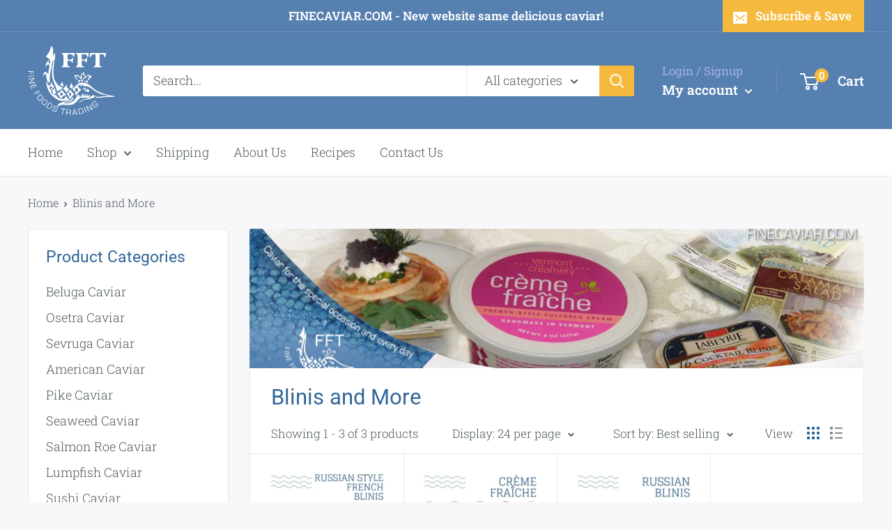

--- FILE ---
content_type: text/javascript
request_url: https://finecaviar.com/cdn/shop/t/10/assets/custom.js?v=102476495355921946141637361834
body_size: -565
content:
//# sourceMappingURL=/cdn/shop/t/10/assets/custom.js.map?v=102476495355921946141637361834
